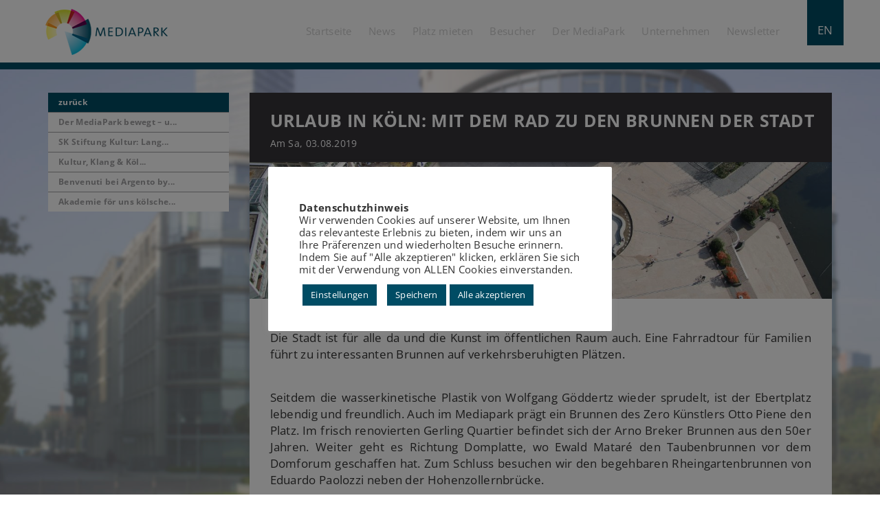

--- FILE ---
content_type: text/html; charset=UTF-8
request_url: https://www.mediapark.de/veranstaltungen/mit-dem-rad-zu-den-brunnen-der-stadt/
body_size: 13824
content:
<!DOCTYPE html>
<html lang="de" >
	<head>
		
		<meta charset="UTF-8">
		<meta name="viewport" content="width=device-width, initial-scale=1, maximum-scale=1, user-scalable=no">
		<meta name="author" content="MediaPark"/>
		<title>MediaPark Köln - Mit dem Rad zu den Brunnen der Stadt</title>
	
		<!-- CSS -->
		<link rel="stylesheet" href="https://www.mediapark.de/wp-content/themes/mediapark/style.css" type="text/css" />

		
		<!-- Javascript -->
		<script type="text/javascript" src="https://www.mediapark.de/wp-content/themes/mediapark/js/jquery-1.11.3.min.js"></script>
		<script type="text/javascript" src="https://www.mediapark.de/wp-content/themes/mediapark/js/bootstrap.min.js"></script>
		<script type="text/javascript" src="https://www.mediapark.de/wp-content/themes/mediapark/js/main.js"></script>
		<script type="text/javascript" src="https://www.mediapark.de/wp-content/themes/mediapark/js/app.js"></script>
		<script type="text/javascript" src="https://www.mediapark.de/wp-content/themes/mediapark/js/jquery-ui.min.js"></script>
		 
		<style>
			@media (min-width: 576px) {
				.content_background{
					background-image: url('/wp-content/themes/mediapark/img/backgrounds/defaul2.jpg');
					background-attachment: fixed;
				}
			}
		</style>
		<meta name='robots' content='index, follow, max-image-preview:large, max-snippet:-1, max-video-preview:-1' />
	<style>img:is([sizes="auto" i], [sizes^="auto," i]) { contain-intrinsic-size: 3000px 1500px }</style>
	<link rel="alternate" hreflang="en" href="https://www.mediapark.de/en/events/mit-dem-rad-zu-den-brunnen-der-stadt/" />
<link rel="alternate" hreflang="de" href="https://www.mediapark.de/veranstaltungen/mit-dem-rad-zu-den-brunnen-der-stadt/" />
<link rel="alternate" hreflang="x-default" href="https://www.mediapark.de/veranstaltungen/mit-dem-rad-zu-den-brunnen-der-stadt/" />

	<!-- This site is optimized with the Yoast SEO plugin v24.2 - https://yoast.com/wordpress/plugins/seo/ -->
	<link rel="canonical" href="https://www.mediapark.de/veranstaltungen/mit-dem-rad-zu-den-brunnen-der-stadt/" />
	<meta property="og:locale" content="de_DE" />
	<meta property="og:type" content="article" />
	<meta property="og:title" content="Mit dem Rad zu den Brunnen der Stadt - MediaPark Köln" />
	<meta property="og:url" content="https://www.mediapark.de/veranstaltungen/mit-dem-rad-zu-den-brunnen-der-stadt/" />
	<meta property="og:site_name" content="MediaPark Köln" />
	<meta property="article:publisher" content="http://www.facebook.com/pages/MediaPark/360959134018223" />
	<meta property="article:published_time" content="2019-07-17T12:40:52+00:00" />
	<meta property="article:modified_time" content="2019-07-17T13:10:14+00:00" />
	<meta property="og:image" content="https://www.mediapark.de/wp-content/uploads/2017/04/IMG_4981-1-1024x683.jpg" />
	<meta property="og:image:width" content="1024" />
	<meta property="og:image:height" content="683" />
	<meta property="og:image:type" content="image/jpeg" />
	<meta name="author" content="Nina Linnebach" />
	<meta name="twitter:card" content="summary_large_image" />
	<meta name="twitter:creator" content="@MediaParkKoeln" />
	<meta name="twitter:site" content="@MediaParkKoeln" />
	<meta name="twitter:label1" content="Verfasst von" />
	<meta name="twitter:data1" content="Nina Linnebach" />
	<meta name="twitter:label2" content="Geschätzte Lesezeit" />
	<meta name="twitter:data2" content="1 Minute" />
	<script type="application/ld+json" class="yoast-schema-graph">{"@context":"https://schema.org","@graph":[{"@type":"WebPage","@id":"https://www.mediapark.de/veranstaltungen/mit-dem-rad-zu-den-brunnen-der-stadt/","url":"https://www.mediapark.de/veranstaltungen/mit-dem-rad-zu-den-brunnen-der-stadt/","name":"Mit dem Rad zu den Brunnen der Stadt - MediaPark Köln","isPartOf":{"@id":"https://www.mediapark.de/#website"},"primaryImageOfPage":{"@id":"https://www.mediapark.de/veranstaltungen/mit-dem-rad-zu-den-brunnen-der-stadt/#primaryimage"},"image":{"@id":"https://www.mediapark.de/veranstaltungen/mit-dem-rad-zu-den-brunnen-der-stadt/#primaryimage"},"thumbnailUrl":"https://www.mediapark.de/wp-content/uploads/2017/04/IMG_4981-1.jpg","datePublished":"2019-07-17T12:40:52+00:00","dateModified":"2019-07-17T13:10:14+00:00","author":{"@id":"https://www.mediapark.de/#/schema/person/312ccfc44e8b62dabb32f9b501f82c90"},"breadcrumb":{"@id":"https://www.mediapark.de/veranstaltungen/mit-dem-rad-zu-den-brunnen-der-stadt/#breadcrumb"},"inLanguage":"de","potentialAction":[{"@type":"ReadAction","target":["https://www.mediapark.de/veranstaltungen/mit-dem-rad-zu-den-brunnen-der-stadt/"]}]},{"@type":"ImageObject","inLanguage":"de","@id":"https://www.mediapark.de/veranstaltungen/mit-dem-rad-zu-den-brunnen-der-stadt/#primaryimage","url":"https://www.mediapark.de/wp-content/uploads/2017/04/IMG_4981-1.jpg","contentUrl":"https://www.mediapark.de/wp-content/uploads/2017/04/IMG_4981-1.jpg","width":5472,"height":3648},{"@type":"BreadcrumbList","@id":"https://www.mediapark.de/veranstaltungen/mit-dem-rad-zu-den-brunnen-der-stadt/#breadcrumb","itemListElement":[{"@type":"ListItem","position":1,"name":"Startseite","item":"https://www.mediapark.de/"},{"@type":"ListItem","position":2,"name":"Veranstaltungen","item":"https://www.mediapark.de/category/veranstaltungen/"},{"@type":"ListItem","position":3,"name":"Mit dem Rad zu den Brunnen der Stadt"}]},{"@type":"WebSite","@id":"https://www.mediapark.de/#website","url":"https://www.mediapark.de/","name":"MediaPark Köln","description":"","potentialAction":[{"@type":"SearchAction","target":{"@type":"EntryPoint","urlTemplate":"https://www.mediapark.de/?s={search_term_string}"},"query-input":{"@type":"PropertyValueSpecification","valueRequired":true,"valueName":"search_term_string"}}],"inLanguage":"de"},{"@type":"Person","@id":"https://www.mediapark.de/#/schema/person/312ccfc44e8b62dabb32f9b501f82c90","name":"Nina Linnebach","image":{"@type":"ImageObject","inLanguage":"de","@id":"https://www.mediapark.de/#/schema/person/image/","url":"https://secure.gravatar.com/avatar/31c6a2f8e07f9a160bd98d06232585d9?s=96&d=mm&r=g","contentUrl":"https://secure.gravatar.com/avatar/31c6a2f8e07f9a160bd98d06232585d9?s=96&d=mm&r=g","caption":"Nina Linnebach"},"url":"https://www.mediapark.de/author/n_linnebach/"}]}</script>
	<!-- / Yoast SEO plugin. -->


<link rel="alternate" type="application/rss+xml" title="MediaPark Köln &raquo; Mit dem Rad zu den Brunnen der Stadt-Kommentar-Feed" href="https://www.mediapark.de/veranstaltungen/mit-dem-rad-zu-den-brunnen-der-stadt/feed/" />
<script type="text/javascript">
/* <![CDATA[ */
window._wpemojiSettings = {"baseUrl":"https:\/\/s.w.org\/images\/core\/emoji\/15.0.3\/72x72\/","ext":".png","svgUrl":"https:\/\/s.w.org\/images\/core\/emoji\/15.0.3\/svg\/","svgExt":".svg","source":{"concatemoji":"https:\/\/www.mediapark.de\/wp-includes\/js\/wp-emoji-release.min.js?ver=6.7.4"}};
/*! This file is auto-generated */
!function(i,n){var o,s,e;function c(e){try{var t={supportTests:e,timestamp:(new Date).valueOf()};sessionStorage.setItem(o,JSON.stringify(t))}catch(e){}}function p(e,t,n){e.clearRect(0,0,e.canvas.width,e.canvas.height),e.fillText(t,0,0);var t=new Uint32Array(e.getImageData(0,0,e.canvas.width,e.canvas.height).data),r=(e.clearRect(0,0,e.canvas.width,e.canvas.height),e.fillText(n,0,0),new Uint32Array(e.getImageData(0,0,e.canvas.width,e.canvas.height).data));return t.every(function(e,t){return e===r[t]})}function u(e,t,n){switch(t){case"flag":return n(e,"\ud83c\udff3\ufe0f\u200d\u26a7\ufe0f","\ud83c\udff3\ufe0f\u200b\u26a7\ufe0f")?!1:!n(e,"\ud83c\uddfa\ud83c\uddf3","\ud83c\uddfa\u200b\ud83c\uddf3")&&!n(e,"\ud83c\udff4\udb40\udc67\udb40\udc62\udb40\udc65\udb40\udc6e\udb40\udc67\udb40\udc7f","\ud83c\udff4\u200b\udb40\udc67\u200b\udb40\udc62\u200b\udb40\udc65\u200b\udb40\udc6e\u200b\udb40\udc67\u200b\udb40\udc7f");case"emoji":return!n(e,"\ud83d\udc26\u200d\u2b1b","\ud83d\udc26\u200b\u2b1b")}return!1}function f(e,t,n){var r="undefined"!=typeof WorkerGlobalScope&&self instanceof WorkerGlobalScope?new OffscreenCanvas(300,150):i.createElement("canvas"),a=r.getContext("2d",{willReadFrequently:!0}),o=(a.textBaseline="top",a.font="600 32px Arial",{});return e.forEach(function(e){o[e]=t(a,e,n)}),o}function t(e){var t=i.createElement("script");t.src=e,t.defer=!0,i.head.appendChild(t)}"undefined"!=typeof Promise&&(o="wpEmojiSettingsSupports",s=["flag","emoji"],n.supports={everything:!0,everythingExceptFlag:!0},e=new Promise(function(e){i.addEventListener("DOMContentLoaded",e,{once:!0})}),new Promise(function(t){var n=function(){try{var e=JSON.parse(sessionStorage.getItem(o));if("object"==typeof e&&"number"==typeof e.timestamp&&(new Date).valueOf()<e.timestamp+604800&&"object"==typeof e.supportTests)return e.supportTests}catch(e){}return null}();if(!n){if("undefined"!=typeof Worker&&"undefined"!=typeof OffscreenCanvas&&"undefined"!=typeof URL&&URL.createObjectURL&&"undefined"!=typeof Blob)try{var e="postMessage("+f.toString()+"("+[JSON.stringify(s),u.toString(),p.toString()].join(",")+"));",r=new Blob([e],{type:"text/javascript"}),a=new Worker(URL.createObjectURL(r),{name:"wpTestEmojiSupports"});return void(a.onmessage=function(e){c(n=e.data),a.terminate(),t(n)})}catch(e){}c(n=f(s,u,p))}t(n)}).then(function(e){for(var t in e)n.supports[t]=e[t],n.supports.everything=n.supports.everything&&n.supports[t],"flag"!==t&&(n.supports.everythingExceptFlag=n.supports.everythingExceptFlag&&n.supports[t]);n.supports.everythingExceptFlag=n.supports.everythingExceptFlag&&!n.supports.flag,n.DOMReady=!1,n.readyCallback=function(){n.DOMReady=!0}}).then(function(){return e}).then(function(){var e;n.supports.everything||(n.readyCallback(),(e=n.source||{}).concatemoji?t(e.concatemoji):e.wpemoji&&e.twemoji&&(t(e.twemoji),t(e.wpemoji)))}))}((window,document),window._wpemojiSettings);
/* ]]> */
</script>
<style id='wp-emoji-styles-inline-css' type='text/css'>

	img.wp-smiley, img.emoji {
		display: inline !important;
		border: none !important;
		box-shadow: none !important;
		height: 1em !important;
		width: 1em !important;
		margin: 0 0.07em !important;
		vertical-align: -0.1em !important;
		background: none !important;
		padding: 0 !important;
	}
</style>
<link rel='stylesheet' id='wp-block-library-css' href='https://www.mediapark.de/wp-includes/css/dist/block-library/style.min.css?ver=6.7.4' type='text/css' media='all' />
<style id='classic-theme-styles-inline-css' type='text/css'>
/*! This file is auto-generated */
.wp-block-button__link{color:#fff;background-color:#32373c;border-radius:9999px;box-shadow:none;text-decoration:none;padding:calc(.667em + 2px) calc(1.333em + 2px);font-size:1.125em}.wp-block-file__button{background:#32373c;color:#fff;text-decoration:none}
</style>
<style id='global-styles-inline-css' type='text/css'>
:root{--wp--preset--aspect-ratio--square: 1;--wp--preset--aspect-ratio--4-3: 4/3;--wp--preset--aspect-ratio--3-4: 3/4;--wp--preset--aspect-ratio--3-2: 3/2;--wp--preset--aspect-ratio--2-3: 2/3;--wp--preset--aspect-ratio--16-9: 16/9;--wp--preset--aspect-ratio--9-16: 9/16;--wp--preset--color--black: #000000;--wp--preset--color--cyan-bluish-gray: #abb8c3;--wp--preset--color--white: #ffffff;--wp--preset--color--pale-pink: #f78da7;--wp--preset--color--vivid-red: #cf2e2e;--wp--preset--color--luminous-vivid-orange: #ff6900;--wp--preset--color--luminous-vivid-amber: #fcb900;--wp--preset--color--light-green-cyan: #7bdcb5;--wp--preset--color--vivid-green-cyan: #00d084;--wp--preset--color--pale-cyan-blue: #8ed1fc;--wp--preset--color--vivid-cyan-blue: #0693e3;--wp--preset--color--vivid-purple: #9b51e0;--wp--preset--gradient--vivid-cyan-blue-to-vivid-purple: linear-gradient(135deg,rgba(6,147,227,1) 0%,rgb(155,81,224) 100%);--wp--preset--gradient--light-green-cyan-to-vivid-green-cyan: linear-gradient(135deg,rgb(122,220,180) 0%,rgb(0,208,130) 100%);--wp--preset--gradient--luminous-vivid-amber-to-luminous-vivid-orange: linear-gradient(135deg,rgba(252,185,0,1) 0%,rgba(255,105,0,1) 100%);--wp--preset--gradient--luminous-vivid-orange-to-vivid-red: linear-gradient(135deg,rgba(255,105,0,1) 0%,rgb(207,46,46) 100%);--wp--preset--gradient--very-light-gray-to-cyan-bluish-gray: linear-gradient(135deg,rgb(238,238,238) 0%,rgb(169,184,195) 100%);--wp--preset--gradient--cool-to-warm-spectrum: linear-gradient(135deg,rgb(74,234,220) 0%,rgb(151,120,209) 20%,rgb(207,42,186) 40%,rgb(238,44,130) 60%,rgb(251,105,98) 80%,rgb(254,248,76) 100%);--wp--preset--gradient--blush-light-purple: linear-gradient(135deg,rgb(255,206,236) 0%,rgb(152,150,240) 100%);--wp--preset--gradient--blush-bordeaux: linear-gradient(135deg,rgb(254,205,165) 0%,rgb(254,45,45) 50%,rgb(107,0,62) 100%);--wp--preset--gradient--luminous-dusk: linear-gradient(135deg,rgb(255,203,112) 0%,rgb(199,81,192) 50%,rgb(65,88,208) 100%);--wp--preset--gradient--pale-ocean: linear-gradient(135deg,rgb(255,245,203) 0%,rgb(182,227,212) 50%,rgb(51,167,181) 100%);--wp--preset--gradient--electric-grass: linear-gradient(135deg,rgb(202,248,128) 0%,rgb(113,206,126) 100%);--wp--preset--gradient--midnight: linear-gradient(135deg,rgb(2,3,129) 0%,rgb(40,116,252) 100%);--wp--preset--font-size--small: 13px;--wp--preset--font-size--medium: 20px;--wp--preset--font-size--large: 36px;--wp--preset--font-size--x-large: 42px;--wp--preset--spacing--20: 0.44rem;--wp--preset--spacing--30: 0.67rem;--wp--preset--spacing--40: 1rem;--wp--preset--spacing--50: 1.5rem;--wp--preset--spacing--60: 2.25rem;--wp--preset--spacing--70: 3.38rem;--wp--preset--spacing--80: 5.06rem;--wp--preset--shadow--natural: 6px 6px 9px rgba(0, 0, 0, 0.2);--wp--preset--shadow--deep: 12px 12px 50px rgba(0, 0, 0, 0.4);--wp--preset--shadow--sharp: 6px 6px 0px rgba(0, 0, 0, 0.2);--wp--preset--shadow--outlined: 6px 6px 0px -3px rgba(255, 255, 255, 1), 6px 6px rgba(0, 0, 0, 1);--wp--preset--shadow--crisp: 6px 6px 0px rgba(0, 0, 0, 1);}:where(.is-layout-flex){gap: 0.5em;}:where(.is-layout-grid){gap: 0.5em;}body .is-layout-flex{display: flex;}.is-layout-flex{flex-wrap: wrap;align-items: center;}.is-layout-flex > :is(*, div){margin: 0;}body .is-layout-grid{display: grid;}.is-layout-grid > :is(*, div){margin: 0;}:where(.wp-block-columns.is-layout-flex){gap: 2em;}:where(.wp-block-columns.is-layout-grid){gap: 2em;}:where(.wp-block-post-template.is-layout-flex){gap: 1.25em;}:where(.wp-block-post-template.is-layout-grid){gap: 1.25em;}.has-black-color{color: var(--wp--preset--color--black) !important;}.has-cyan-bluish-gray-color{color: var(--wp--preset--color--cyan-bluish-gray) !important;}.has-white-color{color: var(--wp--preset--color--white) !important;}.has-pale-pink-color{color: var(--wp--preset--color--pale-pink) !important;}.has-vivid-red-color{color: var(--wp--preset--color--vivid-red) !important;}.has-luminous-vivid-orange-color{color: var(--wp--preset--color--luminous-vivid-orange) !important;}.has-luminous-vivid-amber-color{color: var(--wp--preset--color--luminous-vivid-amber) !important;}.has-light-green-cyan-color{color: var(--wp--preset--color--light-green-cyan) !important;}.has-vivid-green-cyan-color{color: var(--wp--preset--color--vivid-green-cyan) !important;}.has-pale-cyan-blue-color{color: var(--wp--preset--color--pale-cyan-blue) !important;}.has-vivid-cyan-blue-color{color: var(--wp--preset--color--vivid-cyan-blue) !important;}.has-vivid-purple-color{color: var(--wp--preset--color--vivid-purple) !important;}.has-black-background-color{background-color: var(--wp--preset--color--black) !important;}.has-cyan-bluish-gray-background-color{background-color: var(--wp--preset--color--cyan-bluish-gray) !important;}.has-white-background-color{background-color: var(--wp--preset--color--white) !important;}.has-pale-pink-background-color{background-color: var(--wp--preset--color--pale-pink) !important;}.has-vivid-red-background-color{background-color: var(--wp--preset--color--vivid-red) !important;}.has-luminous-vivid-orange-background-color{background-color: var(--wp--preset--color--luminous-vivid-orange) !important;}.has-luminous-vivid-amber-background-color{background-color: var(--wp--preset--color--luminous-vivid-amber) !important;}.has-light-green-cyan-background-color{background-color: var(--wp--preset--color--light-green-cyan) !important;}.has-vivid-green-cyan-background-color{background-color: var(--wp--preset--color--vivid-green-cyan) !important;}.has-pale-cyan-blue-background-color{background-color: var(--wp--preset--color--pale-cyan-blue) !important;}.has-vivid-cyan-blue-background-color{background-color: var(--wp--preset--color--vivid-cyan-blue) !important;}.has-vivid-purple-background-color{background-color: var(--wp--preset--color--vivid-purple) !important;}.has-black-border-color{border-color: var(--wp--preset--color--black) !important;}.has-cyan-bluish-gray-border-color{border-color: var(--wp--preset--color--cyan-bluish-gray) !important;}.has-white-border-color{border-color: var(--wp--preset--color--white) !important;}.has-pale-pink-border-color{border-color: var(--wp--preset--color--pale-pink) !important;}.has-vivid-red-border-color{border-color: var(--wp--preset--color--vivid-red) !important;}.has-luminous-vivid-orange-border-color{border-color: var(--wp--preset--color--luminous-vivid-orange) !important;}.has-luminous-vivid-amber-border-color{border-color: var(--wp--preset--color--luminous-vivid-amber) !important;}.has-light-green-cyan-border-color{border-color: var(--wp--preset--color--light-green-cyan) !important;}.has-vivid-green-cyan-border-color{border-color: var(--wp--preset--color--vivid-green-cyan) !important;}.has-pale-cyan-blue-border-color{border-color: var(--wp--preset--color--pale-cyan-blue) !important;}.has-vivid-cyan-blue-border-color{border-color: var(--wp--preset--color--vivid-cyan-blue) !important;}.has-vivid-purple-border-color{border-color: var(--wp--preset--color--vivid-purple) !important;}.has-vivid-cyan-blue-to-vivid-purple-gradient-background{background: var(--wp--preset--gradient--vivid-cyan-blue-to-vivid-purple) !important;}.has-light-green-cyan-to-vivid-green-cyan-gradient-background{background: var(--wp--preset--gradient--light-green-cyan-to-vivid-green-cyan) !important;}.has-luminous-vivid-amber-to-luminous-vivid-orange-gradient-background{background: var(--wp--preset--gradient--luminous-vivid-amber-to-luminous-vivid-orange) !important;}.has-luminous-vivid-orange-to-vivid-red-gradient-background{background: var(--wp--preset--gradient--luminous-vivid-orange-to-vivid-red) !important;}.has-very-light-gray-to-cyan-bluish-gray-gradient-background{background: var(--wp--preset--gradient--very-light-gray-to-cyan-bluish-gray) !important;}.has-cool-to-warm-spectrum-gradient-background{background: var(--wp--preset--gradient--cool-to-warm-spectrum) !important;}.has-blush-light-purple-gradient-background{background: var(--wp--preset--gradient--blush-light-purple) !important;}.has-blush-bordeaux-gradient-background{background: var(--wp--preset--gradient--blush-bordeaux) !important;}.has-luminous-dusk-gradient-background{background: var(--wp--preset--gradient--luminous-dusk) !important;}.has-pale-ocean-gradient-background{background: var(--wp--preset--gradient--pale-ocean) !important;}.has-electric-grass-gradient-background{background: var(--wp--preset--gradient--electric-grass) !important;}.has-midnight-gradient-background{background: var(--wp--preset--gradient--midnight) !important;}.has-small-font-size{font-size: var(--wp--preset--font-size--small) !important;}.has-medium-font-size{font-size: var(--wp--preset--font-size--medium) !important;}.has-large-font-size{font-size: var(--wp--preset--font-size--large) !important;}.has-x-large-font-size{font-size: var(--wp--preset--font-size--x-large) !important;}
:where(.wp-block-post-template.is-layout-flex){gap: 1.25em;}:where(.wp-block-post-template.is-layout-grid){gap: 1.25em;}
:where(.wp-block-columns.is-layout-flex){gap: 2em;}:where(.wp-block-columns.is-layout-grid){gap: 2em;}
:root :where(.wp-block-pullquote){font-size: 1.5em;line-height: 1.6;}
</style>
<link rel='stylesheet' id='cookie-law-info-css' href='https://www.mediapark.de/wp-content/plugins/cookie-law-info/legacy/public/css/cookie-law-info-public.css?ver=3.2.8' type='text/css' media='all' />
<link rel='stylesheet' id='cookie-law-info-gdpr-css' href='https://www.mediapark.de/wp-content/plugins/cookie-law-info/legacy/public/css/cookie-law-info-gdpr.css?ver=3.2.8' type='text/css' media='all' />
<link rel='stylesheet' id='wpml-legacy-horizontal-list-0-css' href='https://www.mediapark.de/wp-content/plugins/sitepress-multilingual-cms/templates/language-switchers/legacy-list-horizontal/style.min.css?ver=1' type='text/css' media='all' />
<link rel='stylesheet' id='newsletter-css' href='https://www.mediapark.de/wp-content/plugins/newsletter/style.css?ver=8.6.4' type='text/css' media='all' />
<link rel='stylesheet' id='js_composer_front-css' href='https://www.mediapark.de/wp-content/plugins/js_composer/assets/css/js_composer.min.css?ver=8.1' type='text/css' media='all' />
<script type="text/javascript" src="https://www.mediapark.de/wp-includes/js/jquery/jquery.min.js?ver=3.7.1" id="jquery-core-js"></script>
<script type="text/javascript" src="https://www.mediapark.de/wp-includes/js/jquery/jquery-migrate.min.js?ver=3.4.1" id="jquery-migrate-js"></script>
<script type="text/javascript" id="cookie-law-info-js-extra">
/* <![CDATA[ */
var Cli_Data = {"nn_cookie_ids":[],"cookielist":[],"non_necessary_cookies":[],"ccpaEnabled":"","ccpaRegionBased":"","ccpaBarEnabled":"","strictlyEnabled":["necessary","obligatoire"],"ccpaType":"gdpr","js_blocking":"1","custom_integration":"","triggerDomRefresh":"","secure_cookies":""};
var cli_cookiebar_settings = {"animate_speed_hide":"500","animate_speed_show":"500","background":"#FFF","border":"#b1a6a6c2","border_on":"","button_1_button_colour":"#004c64","button_1_button_hover":"#003d50","button_1_link_colour":"#fff","button_1_as_button":"1","button_1_new_win":"","button_2_button_colour":"#333","button_2_button_hover":"#292929","button_2_link_colour":"#444","button_2_as_button":"","button_2_hidebar":"","button_3_button_colour":"#dedfe0","button_3_button_hover":"#b2b2b3","button_3_link_colour":"#004c64","button_3_as_button":"1","button_3_new_win":"","button_4_button_colour":"#004c64","button_4_button_hover":"#003d50","button_4_link_colour":"#ffffff","button_4_as_button":"1","button_7_button_colour":"#004c64","button_7_button_hover":"#003d50","button_7_link_colour":"#fff","button_7_as_button":"1","button_7_new_win":"","font_family":"inherit","header_fix":"","notify_animate_hide":"1","notify_animate_show":"","notify_div_id":"#cookie-law-info-bar","notify_position_horizontal":"right","notify_position_vertical":"bottom","scroll_close":"","scroll_close_reload":"","accept_close_reload":"1","reject_close_reload":"","showagain_tab":"1","showagain_background":"#fff","showagain_border":"#000","showagain_div_id":"#cookie-law-info-again","showagain_x_position":"100px","text":"#333333","show_once_yn":"","show_once":"10000","logging_on":"","as_popup":"","popup_overlay":"1","bar_heading_text":"","cookie_bar_as":"popup","popup_showagain_position":"bottom-left","widget_position":"left"};
var log_object = {"ajax_url":"https:\/\/www.mediapark.de\/wp-admin\/admin-ajax.php"};
/* ]]> */
</script>
<script type="text/javascript" src="https://www.mediapark.de/wp-content/plugins/cookie-law-info/legacy/public/js/cookie-law-info-public.js?ver=3.2.8" id="cookie-law-info-js"></script>
<script></script><link rel="https://api.w.org/" href="https://www.mediapark.de/wp-json/" /><link rel="alternate" title="JSON" type="application/json" href="https://www.mediapark.de/wp-json/wp/v2/posts/4351" /><link rel="EditURI" type="application/rsd+xml" title="RSD" href="https://www.mediapark.de/xmlrpc.php?rsd" />
<meta name="generator" content="WordPress 6.7.4" />
<link rel='shortlink' href='https://www.mediapark.de/?p=4351' />
<link rel="alternate" title="oEmbed (JSON)" type="application/json+oembed" href="https://www.mediapark.de/wp-json/oembed/1.0/embed?url=https%3A%2F%2Fwww.mediapark.de%2Fveranstaltungen%2Fmit-dem-rad-zu-den-brunnen-der-stadt%2F" />
<link rel="alternate" title="oEmbed (XML)" type="text/xml+oembed" href="https://www.mediapark.de/wp-json/oembed/1.0/embed?url=https%3A%2F%2Fwww.mediapark.de%2Fveranstaltungen%2Fmit-dem-rad-zu-den-brunnen-der-stadt%2F&#038;format=xml" />
<meta name="generator" content="WPML ver:4.6.15 stt:1,3;" />
<meta name="generator" content="Powered by WPBakery Page Builder - drag and drop page builder for WordPress."/>
<link rel="icon" href="https://www.mediapark.de/wp-content/uploads/2017/05/cropped-favicon-150x150.png" sizes="32x32" />
<link rel="icon" href="https://www.mediapark.de/wp-content/uploads/2017/05/cropped-favicon-300x300.png" sizes="192x192" />
<link rel="apple-touch-icon" href="https://www.mediapark.de/wp-content/uploads/2017/05/cropped-favicon-300x300.png" />
<meta name="msapplication-TileImage" content="https://www.mediapark.de/wp-content/uploads/2017/05/cropped-favicon-300x300.png" />
<style type="text/css" data-type="vc_shortcodes-custom-css">.vc_custom_1494321748347{background-color: #ffffff !important;}</style><noscript><style> .wpb_animate_when_almost_visible { opacity: 1; }</style></noscript>	</head>

	<body class="content_background">
		<div class='page' style="overflow:hidden;">
			<header>
				<div id="navbar" class='top_navigation_trans'>
					<div class="container-fluid">
						<div class="row navbar-stretch">
						<div class="col-xs-0 col-md-1 col-lg-2">
</div>
<div class="col-xs-4 col-md-2 col-lg-2">
	<div class="logo-area pull-left">
		<a title="MediaPark" href="https://www.mediapark.de/"><img title="MediaPark" alt="MediaPark" src="https://www.mediapark.de/wp-content/uploads/2017/04/cropped-cropped-cropped-logo-217x91px.png"></a>
	</div>
</div>
<div class="col-xs-8 col-md-8 col-lg-6">
	<div class="main-nav">
		<div class="mobile-navigation" >
			<div class="menu-icon pull-right menu_icon_changable">
				<i class="fa fa-bars"></i>
			</div>
		</div>
				<div class="language_switch_container pull-right color-blue-dark">
			<a href="https://www.mediapark.de/en/events/mit-dem-rad-zu-den-brunnen-der-stadt/">EN</a>		</div>
				<div class="navigation pull-right">
		<div class="mp-primary-navigation"><ul class="transition list-inline"><li id="menu-item-294" class="menu-item menu-item-type-post_type menu-item-object-page menu-item-home menu-item-294"><a href="https://www.mediapark.de/">Startseite</a></li>
<li id="menu-item-113" class="menu-item menu-item-type-post_type menu-item-object-page menu-item-has-children menu-item-113"><a href="https://www.mediapark.de/news/">News</a>
<ul class="sub-menu">
	<li id="menu-item-1299" class="menu-item menu-item-type-post_type menu-item-object-page menu-item-1299"><a href="https://www.mediapark.de/veranstaltungen/">Veranstaltungen</a></li>
</ul>
</li>
<li id="menu-item-114" class="menu-item menu-item-type-post_type menu-item-object-page menu-item-has-children menu-item-114"><a href="https://www.mediapark.de/platz-im-mediapark-mieten/">Platz mieten</a>
<ul class="sub-menu">
	<li id="menu-item-1395" class="menu-item menu-item-type-post_type menu-item-object-page menu-item-1395"><a href="https://www.mediapark.de/der-mediapark/ansprechpartner-platzvermietung/">Ansprechpartnerin Platzvermietung</a></li>
	<li id="menu-item-117" class="menu-item menu-item-type-post_type menu-item-object-page menu-item-117"><a href="https://www.mediapark.de/platz-im-mediapark-mieten/genehmigung/">Genehmigungen und Lageplan</a></li>
	<li id="menu-item-829" class="menu-item menu-item-type-post_type menu-item-object-page menu-item-829"><a href="https://www.mediapark.de/platz-im-mediapark-mieten/mietanfrage/">Mietanfrage</a></li>
</ul>
</li>
<li id="menu-item-119" class="menu-item menu-item-type-post_type menu-item-object-page menu-item-has-children menu-item-119"><a href="https://www.mediapark.de/mediapark-fuer-besucher/">Besucher</a>
<ul class="sub-menu">
	<li id="menu-item-120" class="menu-item menu-item-type-post_type menu-item-object-page menu-item-120"><a href="https://www.mediapark.de/mediapark-fuer-besucher/anreise-und-parken/">Anreise und Parken</a></li>
	<li id="menu-item-121" class="menu-item menu-item-type-post_type menu-item-object-page menu-item-121"><a href="https://www.mediapark.de/mediapark-fuer-besucher/restaurants/">Restaurants</a></li>
	<li id="menu-item-122" class="menu-item menu-item-type-post_type menu-item-object-page menu-item-122"><a href="https://www.mediapark.de/mediapark-fuer-besucher/umfeld/">Umfeld</a></li>
</ul>
</li>
<li id="menu-item-123" class="menu-item menu-item-type-post_type menu-item-object-page menu-item-has-children menu-item-123"><a href="https://www.mediapark.de/der-mediapark/">Der MediaPark</a>
<ul class="sub-menu">
	<li id="menu-item-124" class="menu-item menu-item-type-post_type menu-item-object-page menu-item-124"><a href="https://www.mediapark.de/der-mediapark/historie/">Historie</a></li>
	<li id="menu-item-125" class="menu-item menu-item-type-post_type menu-item-object-page menu-item-125"><a href="https://www.mediapark.de/der-mediapark/gebaeude/">Gebäude</a></li>
	<li id="menu-item-115" class="menu-item menu-item-type-post_type menu-item-object-page menu-item-115"><a href="https://www.mediapark.de/platz-im-mediapark-mieten/bueroflaeche-mieten/">Ansprechpartner Vermietungen</a></li>
</ul>
</li>
<li id="menu-item-126" class="menu-item menu-item-type-post_type menu-item-object-page menu-item-has-children menu-item-126"><a href="https://www.mediapark.de/unternehmen/">Unternehmen</a>
<ul class="sub-menu">
	<li id="menu-item-396" class="menu-item menu-item-type-taxonomy menu-item-object-branch_of_industry menu-item-396"><a href="https://www.mediapark.de/unternehmen/category/medien_und_technologien/">Medien &amp; Technologien</a></li>
	<li id="menu-item-392" class="menu-item menu-item-type-taxonomy menu-item-object-branch_of_industry menu-item-392"><a href="https://www.mediapark.de/unternehmen/category/aus_und_weiterbildung/">Aus &#8211; und Weiterbildung</a></li>
	<li id="menu-item-393" class="menu-item menu-item-type-taxonomy menu-item-object-branch_of_industry menu-item-393"><a href="https://www.mediapark.de/unternehmen/category/business_recht_und_finanzen/">Business, Recht &amp; Finanzen</a></li>
	<li id="menu-item-399" class="menu-item menu-item-type-taxonomy menu-item-object-branch_of_industry menu-item-399"><a href="https://www.mediapark.de/unternehmen/category/gastronomie_hotel_und_shops/">Gastronomie, Hotel &amp; Shops</a></li>
	<li id="menu-item-395" class="menu-item menu-item-type-taxonomy menu-item-object-branch_of_industry menu-item-395"><a href="https://www.mediapark.de/unternehmen/category/gesundheit_sport_und_wellness/">Gesundheit, Sport &amp; Wellness</a></li>
	<li id="menu-item-394" class="menu-item menu-item-type-taxonomy menu-item-object-branch_of_industry menu-item-394"><a href="https://www.mediapark.de/unternehmen/category/freizeit_und_kultur/">Freizeit &amp; Kultur</a></li>
	<li id="menu-item-398" class="menu-item menu-item-type-taxonomy menu-item-object-branch_of_industry menu-item-398"><a href="https://www.mediapark.de/unternehmen/category/tagungen_und_veranstaltungen/">Tagungen &amp; Veranstaltungen</a></li>
	<li id="menu-item-397" class="menu-item menu-item-type-taxonomy menu-item-object-branch_of_industry menu-item-397"><a href="https://www.mediapark.de/unternehmen/category/sonstige_branchen/">Sonstige Branchen</a></li>
</ul>
</li>
<li id="menu-item-6563" class="menu-item menu-item-type-post_type menu-item-object-page menu-item-6563"><a href="https://www.mediapark.de/newsletter/">Newsletter</a></li>
</ul></div>		</div>
	</div>
</div>
<div class="mobile-nav">
	<div class="mp-primary-navigation"><ul class="transition"><li class="menu-item menu-item-type-post_type menu-item-object-page menu-item-home menu-item-294"><a href="https://www.mediapark.de/">Startseite</a></li>
<li class="menu-item menu-item-type-post_type menu-item-object-page menu-item-has-children menu-item-113"><a href="https://www.mediapark.de/news/">News</a>
<ul class="sub-menu">
	<li class="menu-item menu-item-type-post_type menu-item-object-page menu-item-1299"><a href="https://www.mediapark.de/veranstaltungen/">Veranstaltungen</a></li>
</ul>
</li>
<li class="menu-item menu-item-type-post_type menu-item-object-page menu-item-has-children menu-item-114"><a href="https://www.mediapark.de/platz-im-mediapark-mieten/">Platz mieten</a>
<ul class="sub-menu">
	<li class="menu-item menu-item-type-post_type menu-item-object-page menu-item-1395"><a href="https://www.mediapark.de/der-mediapark/ansprechpartner-platzvermietung/">Ansprechpartnerin Platzvermietung</a></li>
	<li class="menu-item menu-item-type-post_type menu-item-object-page menu-item-117"><a href="https://www.mediapark.de/platz-im-mediapark-mieten/genehmigung/">Genehmigungen und Lageplan</a></li>
	<li class="menu-item menu-item-type-post_type menu-item-object-page menu-item-829"><a href="https://www.mediapark.de/platz-im-mediapark-mieten/mietanfrage/">Mietanfrage</a></li>
</ul>
</li>
<li class="menu-item menu-item-type-post_type menu-item-object-page menu-item-has-children menu-item-119"><a href="https://www.mediapark.de/mediapark-fuer-besucher/">Besucher</a>
<ul class="sub-menu">
	<li class="menu-item menu-item-type-post_type menu-item-object-page menu-item-120"><a href="https://www.mediapark.de/mediapark-fuer-besucher/anreise-und-parken/">Anreise und Parken</a></li>
	<li class="menu-item menu-item-type-post_type menu-item-object-page menu-item-121"><a href="https://www.mediapark.de/mediapark-fuer-besucher/restaurants/">Restaurants</a></li>
	<li class="menu-item menu-item-type-post_type menu-item-object-page menu-item-122"><a href="https://www.mediapark.de/mediapark-fuer-besucher/umfeld/">Umfeld</a></li>
</ul>
</li>
<li class="menu-item menu-item-type-post_type menu-item-object-page menu-item-has-children menu-item-123"><a href="https://www.mediapark.de/der-mediapark/">Der MediaPark</a>
<ul class="sub-menu">
	<li class="menu-item menu-item-type-post_type menu-item-object-page menu-item-124"><a href="https://www.mediapark.de/der-mediapark/historie/">Historie</a></li>
	<li class="menu-item menu-item-type-post_type menu-item-object-page menu-item-has-children menu-item-125"><a href="https://www.mediapark.de/der-mediapark/gebaeude/">Gebäude</a>
	<ul class="sub-menu">
		<li id="menu-item-308" class="menu-item menu-item-type-post_type menu-item-object-page menu-item-308"><a href="https://www.mediapark.de/der-mediapark/gebaeude/cinedom/">Im MediaPark 1 – Cinedom</a></li>
		<li id="menu-item-307" class="menu-item menu-item-type-post_type menu-item-object-page menu-item-307"><a href="https://www.mediapark.de/der-mediapark/gebaeude/im-mediapark-2/">Im MediaPark 2</a></li>
		<li id="menu-item-306" class="menu-item menu-item-type-post_type menu-item-object-page menu-item-306"><a href="https://www.mediapark.de/der-mediapark/gebaeude/mediapark-klinik/">Im MediaPark 3 –  MediaPark Klinik</a></li>
		<li id="menu-item-305" class="menu-item menu-item-type-post_type menu-item-object-page menu-item-305"><a href="https://www.mediapark.de/der-mediapark/gebaeude/im-mediapark-4-forum/">Im MediaPark 4 – Forum</a></li>
		<li id="menu-item-304" class="menu-item menu-item-type-post_type menu-item-object-page menu-item-304"><a href="https://www.mediapark.de/der-mediapark/gebaeude/im-mediapark-5/">Im MediaPark 5</a></li>
		<li id="menu-item-303" class="menu-item menu-item-type-post_type menu-item-object-page menu-item-303"><a href="https://www.mediapark.de/der-mediapark/gebaeude/im-mediapark-6/">Im MediaPark 6</a></li>
		<li id="menu-item-302" class="menu-item menu-item-type-post_type menu-item-object-page menu-item-302"><a href="https://www.mediapark.de/der-mediapark/gebaeude/im-mediapark-7/">Im MediaPark 7 – KOMED-Haus</a></li>
		<li id="menu-item-301" class="menu-item menu-item-type-post_type menu-item-object-page menu-item-301"><a href="https://www.mediapark.de/der-mediapark/gebaeude/im-mediapark-8-koelnturm/">Im MediaPark 8 – KölnTurm</a></li>
		<li id="menu-item-300" class="menu-item menu-item-type-post_type menu-item-object-page menu-item-300"><a href="https://www.mediapark.de/der-mediapark/gebaeude/im-mediapark-8a/">Im MediaPark 8a</a></li>
		<li id="menu-item-299" class="menu-item menu-item-type-post_type menu-item-object-page menu-item-299"><a href="https://www.mediapark.de/der-mediapark/gebaeude/im-mediapark-8b-nh-koeln-mediapark/">Im MediaPark 8b –  NH Köln MediaPark</a></li>
		<li id="menu-item-298" class="menu-item menu-item-type-post_type menu-item-object-page menu-item-298"><a href="https://www.mediapark.de/der-mediapark/gebaeude/im-mediapark-10/">Im MediaPark 10</a></li>
		<li id="menu-item-297" class="menu-item menu-item-type-post_type menu-item-object-page menu-item-297"><a href="https://www.mediapark.de/der-mediapark/gebaeude/im-mediapark-11-15/">Im MediaPark 11-15</a></li>
		<li id="menu-item-296" class="menu-item menu-item-type-post_type menu-item-object-page menu-item-296"><a href="https://www.mediapark.de/der-mediapark/gebaeude/im-mediapark-16-umspannwerk/">Im MediaPark 16 –  Umspannwerk</a></li>
		<li id="menu-item-295" class="menu-item menu-item-type-post_type menu-item-object-page menu-item-295"><a href="https://www.mediapark.de/der-mediapark/gebaeude/maybachstr-109109a/">Maybachstr. 109/109a</a></li>
	</ul>
</li>
	<li class="menu-item menu-item-type-post_type menu-item-object-page menu-item-115"><a href="https://www.mediapark.de/platz-im-mediapark-mieten/bueroflaeche-mieten/">Ansprechpartner Vermietungen</a></li>
</ul>
</li>
<li class="menu-item menu-item-type-post_type menu-item-object-page menu-item-has-children menu-item-126"><a href="https://www.mediapark.de/unternehmen/">Unternehmen</a>
<ul class="sub-menu">
	<li class="menu-item menu-item-type-taxonomy menu-item-object-branch_of_industry menu-item-has-children menu-item-396"><a href="https://www.mediapark.de/unternehmen/category/medien_und_technologien/">Medien &amp; Technologien</a>
	<ul class="sub-menu">
		<li id="menu-item-403" class="menu-item menu-item-type-taxonomy menu-item-object-branch_of_industry menu-item-403"><a href="https://www.mediapark.de/unternehmen/category/medienproduktion/">Medienproduktion</a></li>
		<li id="menu-item-401" class="menu-item menu-item-type-taxonomy menu-item-object-branch_of_industry menu-item-401"><a href="https://www.mediapark.de/unternehmen/category/marketing_pr_werbung/">Marketing/PR/Werbung</a></li>
		<li id="menu-item-402" class="menu-item menu-item-type-taxonomy menu-item-object-branch_of_industry menu-item-402"><a href="https://www.mediapark.de/unternehmen/category/marktforschung/">Marktforschung</a></li>
		<li id="menu-item-404" class="menu-item menu-item-type-taxonomy menu-item-object-branch_of_industry menu-item-404"><a href="https://www.mediapark.de/unternehmen/category/softwareentwicklung/">Softwareentwicklung</a></li>
		<li id="menu-item-400" class="menu-item menu-item-type-taxonomy menu-item-object-branch_of_industry menu-item-400"><a href="https://www.mediapark.de/unternehmen/category/it-service/">IT-Service</a></li>
		<li id="menu-item-406" class="menu-item menu-item-type-taxonomy menu-item-object-branch_of_industry menu-item-406"><a href="https://www.mediapark.de/unternehmen/category/telekommunikation/">Telekommunikation</a></li>
		<li id="menu-item-405" class="menu-item menu-item-type-taxonomy menu-item-object-branch_of_industry menu-item-405"><a href="https://www.mediapark.de/unternehmen/category/sonstige/">Sonstige</a></li>
	</ul>
</li>
	<li class="menu-item menu-item-type-taxonomy menu-item-object-branch_of_industry menu-item-has-children menu-item-392"><a href="https://www.mediapark.de/unternehmen/category/aus_und_weiterbildung/">Aus &#8211; und Weiterbildung</a>
	<ul class="sub-menu">
		<li id="menu-item-446" class="menu-item menu-item-type-taxonomy menu-item-object-branch_of_industry menu-item-446"><a href="https://www.mediapark.de/unternehmen/category/ausbildung/">Ausbildung</a></li>
		<li id="menu-item-447" class="menu-item menu-item-type-taxonomy menu-item-object-branch_of_industry menu-item-447"><a href="https://www.mediapark.de/unternehmen/category/weiterbildung/">Weiterbildung</a></li>
	</ul>
</li>
	<li class="menu-item menu-item-type-taxonomy menu-item-object-branch_of_industry menu-item-has-children menu-item-393"><a href="https://www.mediapark.de/unternehmen/category/business_recht_und_finanzen/">Business, Recht &amp; Finanzen</a>
	<ul class="sub-menu">
		<li id="menu-item-455" class="menu-item menu-item-type-taxonomy menu-item-object-branch_of_industry menu-item-455"><a href="https://www.mediapark.de/unternehmen/category/steuern/">Steuern</a></li>
		<li id="menu-item-453" class="menu-item menu-item-type-taxonomy menu-item-object-branch_of_industry menu-item-453"><a href="https://www.mediapark.de/unternehmen/category/recht/">Recht</a></li>
		<li id="menu-item-449" class="menu-item menu-item-type-taxonomy menu-item-object-branch_of_industry menu-item-449"><a href="https://www.mediapark.de/unternehmen/category/consulting/">Consulting</a></li>
		<li id="menu-item-451" class="menu-item menu-item-type-taxonomy menu-item-object-branch_of_industry menu-item-451"><a href="https://www.mediapark.de/unternehmen/category/finanzen_und_versicherungen/">Finanzen &amp; Versicherungen</a></li>
		<li id="menu-item-450" class="menu-item menu-item-type-taxonomy menu-item-object-branch_of_industry menu-item-450"><a href="https://www.mediapark.de/unternehmen/category/e_commerce/">E-Commerce</a></li>
		<li id="menu-item-452" class="menu-item menu-item-type-taxonomy menu-item-object-branch_of_industry menu-item-452"><a href="https://www.mediapark.de/unternehmen/category/personaldienstleistungen/">Personaldienstleistungen</a></li>
		<li id="menu-item-448" class="menu-item menu-item-type-taxonomy menu-item-object-branch_of_industry menu-item-448"><a href="https://www.mediapark.de/unternehmen/category/bueroservice/">Büroservice</a></li>
		<li id="menu-item-454" class="menu-item menu-item-type-taxonomy menu-item-object-branch_of_industry menu-item-454"><a href="https://www.mediapark.de/unternehmen/category/sonstige-business_recht_und_finanzen/">Sonstige</a></li>
	</ul>
</li>
	<li class="menu-item menu-item-type-taxonomy menu-item-object-branch_of_industry menu-item-has-children menu-item-399"><a href="https://www.mediapark.de/unternehmen/category/gastronomie_hotel_und_shops/">Gastronomie, Hotel &amp; Shops</a>
	<ul class="sub-menu">
		<li id="menu-item-456" class="menu-item menu-item-type-taxonomy menu-item-object-branch_of_industry menu-item-456"><a href="https://www.mediapark.de/unternehmen/category/gastronomie/">Gastronomie</a></li>
		<li id="menu-item-458" class="menu-item menu-item-type-taxonomy menu-item-object-branch_of_industry menu-item-458"><a href="https://www.mediapark.de/unternehmen/category/shopping/">Shopping</a></li>
		<li id="menu-item-457" class="menu-item menu-item-type-taxonomy menu-item-object-branch_of_industry menu-item-457"><a href="https://www.mediapark.de/unternehmen/category/hotels/">Hotels</a></li>
	</ul>
</li>
	<li class="menu-item menu-item-type-taxonomy menu-item-object-branch_of_industry menu-item-has-children menu-item-395"><a href="https://www.mediapark.de/unternehmen/category/gesundheit_sport_und_wellness/">Gesundheit, Sport &amp; Wellness</a>
	<ul class="sub-menu">
		<li id="menu-item-461" class="menu-item menu-item-type-taxonomy menu-item-object-branch_of_industry menu-item-461"><a href="https://www.mediapark.de/unternehmen/category/kliniken_und_arztpraxen/">Kliniken &amp; Arztpraxen</a></li>
		<li id="menu-item-462" class="menu-item menu-item-type-taxonomy menu-item-object-branch_of_industry menu-item-462"><a href="https://www.mediapark.de/unternehmen/category/physiotherapie/">Physiotherapie</a></li>
		<li id="menu-item-459" class="menu-item menu-item-type-taxonomy menu-item-object-branch_of_industry menu-item-459"><a href="https://www.mediapark.de/unternehmen/category/apotheken/">Apotheken</a></li>
		<li id="menu-item-463" class="menu-item menu-item-type-taxonomy menu-item-object-branch_of_industry menu-item-463"><a href="https://www.mediapark.de/unternehmen/category/sanitaetshaus/">Sanitätshaus</a></li>
		<li id="menu-item-465" class="menu-item menu-item-type-taxonomy menu-item-object-branch_of_industry menu-item-465"><a href="https://www.mediapark.de/unternehmen/category/wissenschaft_und_forschung/">Wissenschaft &amp; Forschung</a></li>
		<li id="menu-item-460" class="menu-item menu-item-type-taxonomy menu-item-object-branch_of_industry menu-item-460"><a href="https://www.mediapark.de/unternehmen/category/fitness_und_wellness/">Fitness &amp; Wellness</a></li>
		<li id="menu-item-464" class="menu-item menu-item-type-taxonomy menu-item-object-branch_of_industry menu-item-464"><a href="https://www.mediapark.de/unternehmen/category/sonstige-gesundheit_sport_und_wellness/">Sonstige</a></li>
	</ul>
</li>
	<li class="menu-item menu-item-type-taxonomy menu-item-object-branch_of_industry menu-item-has-children menu-item-394"><a href="https://www.mediapark.de/unternehmen/category/freizeit_und_kultur/">Freizeit &amp; Kultur</a>
	<ul class="sub-menu">
		<li id="menu-item-467" class="menu-item menu-item-type-taxonomy menu-item-object-branch_of_industry menu-item-467"><a href="https://www.mediapark.de/unternehmen/category/kino/">Kino</a></li>
		<li id="menu-item-468" class="menu-item menu-item-type-taxonomy menu-item-object-branch_of_industry menu-item-468"><a href="https://www.mediapark.de/unternehmen/category/museen_und_sammlungen/">Museen &amp; Sammlungen</a></li>
		<li id="menu-item-466" class="menu-item menu-item-type-taxonomy menu-item-object-branch_of_industry menu-item-466"><a href="https://www.mediapark.de/unternehmen/category/bibliotheken_und_archive/">Bibliotheken &amp; Archive</a></li>
		<li id="menu-item-470" class="menu-item menu-item-type-taxonomy menu-item-object-branch_of_industry menu-item-470"><a href="https://www.mediapark.de/unternehmen/category/stiftungen_und_verbaende/">Stiftungen &amp; Verbände</a></li>
		<li id="menu-item-469" class="menu-item menu-item-type-taxonomy menu-item-object-branch_of_industry menu-item-469"><a href="https://www.mediapark.de/unternehmen/category/sonstige-freizeit_und_kultur/">Sonstige</a></li>
	</ul>
</li>
	<li class="menu-item menu-item-type-taxonomy menu-item-object-branch_of_industry menu-item-has-children menu-item-398"><a href="https://www.mediapark.de/unternehmen/category/tagungen_und_veranstaltungen/">Tagungen &amp; Veranstaltungen</a>
	<ul class="sub-menu">
		<li id="menu-item-472" class="menu-item menu-item-type-taxonomy menu-item-object-branch_of_industry menu-item-472"><a href="https://www.mediapark.de/unternehmen/category/organisation_und_planung/">Veranstaltungsorganisation / Planung</a></li>
		<li id="menu-item-471" class="menu-item menu-item-type-taxonomy menu-item-object-branch_of_industry menu-item-471"><a href="https://www.mediapark.de/unternehmen/category/eventflaechen/">Eventflächen</a></li>
	</ul>
</li>
	<li class="menu-item menu-item-type-taxonomy menu-item-object-branch_of_industry menu-item-has-children menu-item-397"><a href="https://www.mediapark.de/unternehmen/category/sonstige_branchen/">Sonstige Branchen</a>
	<ul class="sub-menu">
		<li id="menu-item-473" class="menu-item menu-item-type-taxonomy menu-item-object-branch_of_industry menu-item-473"><a href="https://www.mediapark.de/unternehmen/category/architekten/">Architekten</a></li>
		<li id="menu-item-474" class="menu-item menu-item-type-taxonomy menu-item-object-branch_of_industry menu-item-474"><a href="https://www.mediapark.de/unternehmen/category/immobilien_und_objektverwaltung/">Immobilien &amp; Objektverwaltung</a></li>
		<li id="menu-item-475" class="menu-item menu-item-type-taxonomy menu-item-object-branch_of_industry menu-item-475"><a href="https://www.mediapark.de/unternehmen/category/kindertagesstaette/">Kindertagesstätte</a></li>
		<li id="menu-item-476" class="menu-item menu-item-type-taxonomy menu-item-object-branch_of_industry menu-item-476"><a href="https://www.mediapark.de/unternehmen/category/sonstige-sonstige_branchen/">Sonstige</a></li>
	</ul>
</li>
</ul>
</li>
<li class="menu-item menu-item-type-post_type menu-item-object-page menu-item-6563"><a href="https://www.mediapark.de/newsletter/">Newsletter</a></li>
</ul></div></div>						</div>
					</div>
				</div>
			</header>
<div class="container">
	<div class="content-container standard-page">
		<div class="row">
		
		<div class="wpb-content-wrapper"><div class="vc_row wpb_row vc_row-fluid"><div class="wpb_column vc_column_container vc_col-sm-4 vc_col-lg-3 vc_col-md-4 vc_hidden-sm vc_col-xs-12 vc_hidden-xs"><div class="vc_column-inner"><div class="wpb_wrapper"><div class='current_sidebar_nav'><ul class="sitemenu"><li id='menu-item' class='menu-item menu-item-type current-menu-item '><a href='javascript:history.back()'>zurück</a></li><ul class="menu-children"><li id='menu-item' class='menu-item menu-item-type  '><a href="https://www.mediapark.de/news/der-mediapark-bewegt-und-unser-newsletter-haelt-dich-mitten-drin-im-geschehen/">Der MediaPark bewegt – u...</a></li><li id='menu-item' class='menu-item menu-item-type  '><a href="https://www.mediapark.de/news/sk-stiftung-kultur-langer-donnerstag-im-november/">SK Stiftung Kultur: Lang...</a></li><li id='menu-item' class='menu-item menu-item-type  '><a href="https://www.mediapark.de/news/kultur-klang-koeln-feeling-unser-sommer-im-mediapark/">Kultur, Klang &#038; Köl...</a></li><li id='menu-item' class='menu-item menu-item-type  '><a href="https://www.mediapark.de/news/benvenuti-bei-argento-by-nonna-filomena/">Benvenuti bei Argento by...</a></li><li id='menu-item' class='menu-item menu-item-type  '><a href="https://www.mediapark.de/news/akademie-foer-uns-koelsche-sproch-aktion-wir-schaffen-platz/">Akademie för uns kölsche...</a></li></ul></ul></div></div></div></div><div class="wpb_column vc_column_container vc_col-sm-12 vc_col-lg-9 vc_col-md-8 vc_col-xs-12 vc_col-has-fill"><div class="vc_column-inner vc_custom_1494321748347"><div class="wpb_wrapper"><div class="vc_row wpb_row vc_inner vc_row-fluid"><div class="content-headline wpb_column vc_column_container vc_col-sm-12"><div class="vc_column-inner"><div class="wpb_wrapper">
	<div class="wpb_text_column wpb_content_element" >
		<div class="wpb_wrapper">
			<h1>Urlaub in Köln: Mit dem Rad zu den Brunnen der Stadt</h1>

		</div>
	</div>
<p class='news_time_vc'>Am Sa, 03.08.2019</p></div></div></div></div>
	<div  class="wpb_single_image wpb_content_element vc_align_center wpb_content_element  post-title-image">
		
		<figure class="wpb_wrapper vc_figure">
			<div class="vc_single_image-wrapper   vc_box_border_grey"><img fetchpriority="high" decoding="async" width="1280" height="300" src="https://www.mediapark.de/wp-content/uploads/2017/04/mediapark-platz_E-1280x300.jpg" class="vc_single_image-img attachment-post-header" alt="Der MediaPark" title="mediapark-platz_E" srcset="https://www.mediapark.de/wp-content/uploads/2017/04/mediapark-platz_E-1280x300.jpg 1280w, https://www.mediapark.de/wp-content/uploads/2017/04/mediapark-platz_E-300x71.jpg 300w, https://www.mediapark.de/wp-content/uploads/2017/04/mediapark-platz_E-768x180.jpg 768w, https://www.mediapark.de/wp-content/uploads/2017/04/mediapark-platz_E-1024x241.jpg 1024w" sizes="(max-width: 1280px) 100vw, 1280px" /></div>
		</figure>
	</div>

	<div class="wpb_text_column wpb_content_element" >
		<div class="wpb_wrapper">
			<div class="m-container m-container--medium m-container--mb">
<div class="m-intro">
<div class="m-intro__text">
<p>Die Stadt ist für alle da und die Kunst im öffentlichen Raum auch. Eine Fahrradtour für Familien führt zu interessanten Brunnen auf verkehrsberuhigten Plätzen.</p>
<p>&nbsp;</p>
</div>
</div>
</div>
<div class="m-container m-container--small m-container--mb">
<div class="m-text">
<p>Seitdem die wasserkinetische Plastik von Wolfgang Göddertz wieder sprudelt, ist der Ebertplatz lebendig und freundlich. Auch im Mediapark prägt ein Brunnen des Zero Künstlers Otto Piene den Platz. Im frisch renovierten Gerling Quartier befindet sich der Arno Breker Brunnen aus den 50er Jahren. Weiter geht es Richtung Domplatte, wo Ewald Mataré den Taubenbrunnen vor dem Domforum geschaffen hat. Zum Schluss besuchen wir den begehbaren Rheingartenbrunnen von Eduardo Paolozzi neben der Hohenzollernbrücke.</p>
<p>&nbsp;</p>
<p>Bitte Handtücher mitnehmen und Fahrräder vor den Brunnen abschließen. Asja Bölke begleitet die Tour und erzählt den Eltern über die Brunnen als Kunstwerke. Die Kinder sollen ausprobieren, welcher Platz mit Brunnen für sie am schönsten ist.</p>
<p>&nbsp;</p>
<p><strong>Mehr Infos und die Tickets gibt’s unter:</strong><br />
<a href="https://urlaubinkoeln.de/events/kunstradtouren/mit-dem-rad-zu-brunnen-in-der-stadt/">https://urlaubinkoeln.de/events/kunstradtouren/mit-dem-rad-zu-brunnen-in-der-stadt/</a></p>
</div>
</div>

		</div>
	</div>
</div></div></div></div>
</div>		</div>
	</div>
	<div id="scroll_top" class="scroll_top" onclick="scrollToTop()">
		<i class="fa fa-arrow-circle-o-up" aria-hidden="true"></i>
	</div>
</div>
					<div id="layout_footer_container" class="color-grey-darkest">
				<div class="container">
					<div class="row">
						<div class="col-xs-6 col-sm-6 col-md-4 col-lg-4 footer-mediapark">
							<aside id="nav_menu-2" class="widget widget_nav_menu"><p class="footer-h3">MediaPark</p><div class="menu-mediapark-container"><ul id="menu-mediapark" class="menu"><li id="menu-item-133" class="menu-item menu-item-type-post_type menu-item-object-page menu-item-133"><a href="https://www.mediapark.de/der-mediapark/historie/">Historie &#038; Hintergrund</a></li>
<li id="menu-item-132" class="menu-item menu-item-type-post_type menu-item-object-page menu-item-132"><a href="https://www.mediapark.de/platz-im-mediapark-mieten/">Platz im MediaPark</a></li>
<li id="menu-item-134" class="menu-item menu-item-type-post_type menu-item-object-page menu-item-134"><a href="https://www.mediapark.de/der-mediapark/gebaeude/">Gebäude</a></li>
</ul></div></aside>						</div>
						<div class="col-xs-6 col-sm-6 col-md-4 col-lg-4 footer-location">
							<aside id="nav_menu-3" class="widget widget_nav_menu"><p class="footer-h3">MediaPark Location</p><div class="menu-standort-mediapark-container"><ul id="menu-standort-mediapark" class="menu"><li id="menu-item-135" class="menu-item menu-item-type-post_type menu-item-object-page menu-item-135"><a href="https://www.mediapark.de/platz-im-mediapark-mieten/bueroflaeche-mieten/">Ansprechpartner Vermietungen</a></li>
<li id="menu-item-137" class="menu-item menu-item-type-post_type menu-item-object-page menu-item-137"><a href="https://www.mediapark.de/platz-im-mediapark-mieten/genehmigung/">Genehmigungen und Lageplan</a></li>
<li id="menu-item-842" class="menu-item menu-item-type-post_type menu-item-object-page menu-item-842"><a href="https://www.mediapark.de/platz-im-mediapark-mieten/mietanfrage/">Mietanfrage</a></li>
</ul></div></aside>						</div>
						<div class="col-xs-12 col-sm-12 col-md-4 col-lg-4 footer-service">
							<aside id="nav_menu-4" class="widget widget_nav_menu"><p class="footer-h3">Services &#038; Info</p><div class="menu-service-infos-container"><ul id="menu-service-infos" class="menu"><li id="menu-item-2386" class="menu-item menu-item-type-custom menu-item-object-custom menu-item-2386"><a href="http://www.unserebroschuere.de/MediaPark">Unsere Broschüre – Mehr Köln.</a></li>
<li id="menu-item-142" class="menu-item menu-item-type-post_type menu-item-object-page menu-item-142"><a href="https://www.mediapark.de/mediapark-fuer-besucher/restaurants/">Restaurants</a></li>
<li id="menu-item-2321" class="menu-item menu-item-type-post_type menu-item-object-page menu-item-2321"><a href="https://www.mediapark.de/newsletter/">Newsletter</a></li>
</ul></div></aside>						</div>
					</div>
					<div class="bottom-footer">
						<div class="row">					
							<div class="col-xs-12 col-sm-4 col-md-6 col-lg-6">
								<nav id="footer-navigation" class="footer-navigation">
				
									<div class="menu-social-container">
										<aside id="custom_html-3" class="widget_text widget widget_custom_html"><div class="textwidget custom-html-widget"><div class="social-icons vcenter">

<a href="https://www.instagram.com/explore/locations/415356222/" target="_blank"><img src="/wp-content/themes/mediapark/img/social/instagram-icon.png" alt="MediaPark auf Instagram" title="MediaPark auf Instagram" /></a>
</div></div></aside>									</div>
								</nav><!-- .footer-navigation -->
							</div>
							<!-- Footer Navigation -->
							<div class="col-xs-12 col-sm-8 col-md-6 col-lg-6 footer-impressum">
								<nav id="footer-navigation" class="footer-navigation">
				
									<div class="menu-impressum-container">
										<aside id="nav_menu-5" class="widget widget_nav_menu"><div class="menu-impressum-container"><ul id="menu-impressum" class="menu"><li id="menu-item-151" class="menu-item menu-item-type-post_type menu-item-object-page menu-item-151"><a href="https://www.mediapark.de/kontakt/">Kontakt</a></li>
<li id="menu-item-152" class="menu-item menu-item-type-post_type menu-item-object-page menu-item-152"><a href="https://www.mediapark.de/datenschutz/">Datenschutz</a></li>
<li id="menu-item-153" class="menu-item menu-item-type-post_type menu-item-object-page menu-item-153"><a href="https://www.mediapark.de/nutzungsbedingungen/">Nutzungsbedingungen</a></li>
<li id="menu-item-2385" class="menu-item menu-item-type-post_type menu-item-object-page menu-item-2385"><a href="https://www.mediapark.de/sitemap/">Sitemap</a></li>
<li id="menu-item-154" class="menu-item menu-item-type-post_type menu-item-object-page menu-item-154"><a href="https://www.mediapark.de/impressum/">Impressum</a></li>
</ul></div></aside>									</div>
								</nav><!-- .footer-navigation -->
							</div>
						</div><!-- row -->
					</div><!--bottom-footer-->
				</div>
				
			</div>
			<div id="flash_message" class="ce-flash-message" style="display: none;">
				<div class="row">
					<div class="col-md-3">
						<i class="fa fa-thumbs-up"></i>
					</div>
					<div class="col-md-9">
						<p>message</p>
					</div>
				</div>
			</div>
		</div><!--close-class-page-->
		
			<!--googleoff: all--><div id="cookie-law-info-bar" data-nosnippet="true"><span><div class="cli-bar-container cli-style-v2"><div class="cli-bar-message"><br />
<b>Datenschutzhinweis</b><br />
Wir verwenden Cookies auf unserer Website, um Ihnen das relevanteste Erlebnis zu bieten, indem wir uns an Ihre Präferenzen und wiederholten Besuche erinnern. Indem Sie auf "Alle akzeptieren" klicken, erklären Sie sich mit der Verwendung von ALLEN Cookies einverstanden.</div><div class="cli-bar-btn_container"><a role='button' class="medium cli-plugin-button cli-plugin-main-button cli_settings_button" style="margin:0px 10px 0px 5px">Einstellungen</a><a role='button' data-cli_action="accept" id="cookie_action_close_header" class="medium cli-plugin-button cli-plugin-main-button cookie_action_close_header cli_action_button wt-cli-accept-btn">Speichern</a><a id="wt-cli-accept-all-btn" role='button' data-cli_action="accept_all" class="wt-cli-element medium cli-plugin-button wt-cli-accept-all-btn cookie_action_close_header cli_action_button">Alle akzeptieren</a></div></div></span></div><div id="cookie-law-info-again" data-nosnippet="true"><span id="cookie_hdr_showagain">Datenschutzeinstellungen</span></div><div class="cli-modal" data-nosnippet="true" id="cliSettingsPopup" tabindex="-1" role="dialog" aria-labelledby="cliSettingsPopup" aria-hidden="true">
  <div class="cli-modal-dialog" role="document">
	<div class="cli-modal-content cli-bar-popup">
		  <button type="button" class="cli-modal-close" id="cliModalClose">
			<svg class="" viewBox="0 0 24 24"><path d="M19 6.41l-1.41-1.41-5.59 5.59-5.59-5.59-1.41 1.41 5.59 5.59-5.59 5.59 1.41 1.41 5.59-5.59 5.59 5.59 1.41-1.41-5.59-5.59z"></path><path d="M0 0h24v24h-24z" fill="none"></path></svg>
			<span class="wt-cli-sr-only">Schließen</span>
		  </button>
		  <div class="cli-modal-body">
			<div class="cli-container-fluid cli-tab-container">
	<div class="cli-row">
		<div class="cli-col-12 cli-align-items-stretch cli-px-0">
			<div class="cli-privacy-overview">
				<h4>Datenschutz Übersicht</h4>				<div class="cli-privacy-content">
					<div class="cli-privacy-content-text">Diese Website verwendet Cookies, um Ihre Erfahrung zu verbessern, während Sie durch die Website navigieren. Von diesen werden die als notwendig eingestuften Cookies auf Ihrem Browser gespeichert, da sie für das Funktionieren der grundlegenden Funktionen der Website unerlässlich sind. Wir verwenden auch Cookies von Drittanbietern, die uns helfen zu analysieren und zu verstehen, wie Sie diese Website nutzen. Diese Cookies werden nur mit Ihrer Zustimmung in Ihrem Browser gespeichert. Sie haben auch die Möglichkeit, diese Cookies abzulehnen. Das Ablehnen einiger dieser Cookies kann jedoch Ihr Surferlebnis beeinträchtigen.</div>
				</div>
				<a class="cli-privacy-readmore" aria-label="Mehr anzeigen" role="button" data-readmore-text="Mehr anzeigen" data-readless-text="Weniger anzeigen"></a>			</div>
		</div>
		<div class="cli-col-12 cli-align-items-stretch cli-px-0 cli-tab-section-container">
												<div class="cli-tab-section">
						<div class="cli-tab-header">
							<a role="button" tabindex="0" class="cli-nav-link cli-settings-mobile" data-target="necessary" data-toggle="cli-toggle-tab">
								Notwendig							</a>
															<div class="wt-cli-necessary-checkbox">
									<input type="checkbox" class="cli-user-preference-checkbox"  id="wt-cli-checkbox-necessary" data-id="checkbox-necessary" checked="checked"  />
									<label class="form-check-label" for="wt-cli-checkbox-necessary">Notwendig</label>
								</div>
								<span class="cli-necessary-caption">immer aktiv</span>
													</div>
						<div class="cli-tab-content">
							<div class="cli-tab-pane cli-fade" data-id="necessary">
								<div class="wt-cli-cookie-description">
									Notwendige Cookies sind für das ordnungsgemäße Funktionieren der Website unbedingt erforderlich. Diese Cookies gewährleisten grundlegende Funktionalitäten und Sicherheitsmerkmale der Website.
<table class="cookielawinfo-row-cat-table cookielawinfo-winter"><thead><tr><th class="cookielawinfo-column-1">Cookie</th><th class="cookielawinfo-column-3">Dauer</th><th class="cookielawinfo-column-4">Beschreibung</th></tr></thead><tbody><tr class="cookielawinfo-row"><td class="cookielawinfo-column-1">cookielawinfo-checkbox-external</td><td class="cookielawinfo-column-3">11 Monate</td><td class="cookielawinfo-column-4">Dieses Cookie wird vom GDPR Cookie Consent Plugin gesetzt. Das Cookie wird verwendet, um die Zustimmung des Benutzers für die Cookies der Kategorie "externe Inhalte" zu speichern.</td></tr><tr class="cookielawinfo-row"><td class="cookielawinfo-column-1">cookielawinfo-checkbox-necessary</td><td class="cookielawinfo-column-3">11 Monate</td><td class="cookielawinfo-column-4">Dieses Cookie wird vom GDPR Cookie Consent Plugin gesetzt. Das Cookie wird verwendet, um die Zustimmung des Benutzers für die Cookies der Kategorie "Notwendig" zu speichern.</td></tr><tr class="cookielawinfo-row"><td class="cookielawinfo-column-1">viewed_cookie_policy</td><td class="cookielawinfo-column-3">11 Monate</td><td class="cookielawinfo-column-4">Das Cookie wird vom GDPR Cookie Consent Plugin gesetzt und wird verwendet, um zu speichern, ob der Nutzer der Verwendung von Cookies zugestimmt hat oder nicht. Es speichert keine persönlichen Daten.</td></tr></tbody></table>								</div>
							</div>
						</div>
					</div>
																	<div class="cli-tab-section">
						<div class="cli-tab-header">
							<a role="button" tabindex="0" class="cli-nav-link cli-settings-mobile" data-target="external" data-toggle="cli-toggle-tab">
								Externe Inhalte							</a>
															<div class="cli-switch">
									<input type="checkbox" id="wt-cli-checkbox-external" class="cli-user-preference-checkbox"  data-id="checkbox-external" />
									<label for="wt-cli-checkbox-external" class="cli-slider" data-cli-enable="Aktiviert" data-cli-disable="Deaktiviert"><span class="wt-cli-sr-only">Externe Inhalte</span></label>
								</div>
													</div>
						<div class="cli-tab-content">
							<div class="cli-tab-pane cli-fade" data-id="external">
								<div class="wt-cli-cookie-description">
									Diese Webseite bindet externe Inhalte von verschiedenen Diensten wie bspw. Google-Maps ein. Diese externen Inhalte können Cookies verwendet. 
Erfahren Sie mehr zum Thema externe Inhalte in unserer Datenschutzerklärung:

<a href="/datenschutz/#external">Datenschutzerklärung</a>								</div>
							</div>
						</div>
					</div>
										</div>
	</div>
</div>
		  </div>
		  <div class="cli-modal-footer">
			<div class="wt-cli-element cli-container-fluid cli-tab-container">
				<div class="cli-row">
					<div class="cli-col-12 cli-align-items-stretch cli-px-0">
						<div class="cli-tab-footer wt-cli-privacy-overview-actions">
						
															<a id="wt-cli-privacy-save-btn" role="button" tabindex="0" data-cli-action="accept" class="wt-cli-privacy-btn cli_setting_save_button wt-cli-privacy-accept-btn cli-btn">SPEICHERN &amp; AKZEPTIEREN</a>
													</div>
						
					</div>
				</div>
			</div>
		</div>
	</div>
  </div>
</div>
<div class="cli-modal-backdrop cli-fade cli-settings-overlay"></div>
<div class="cli-modal-backdrop cli-fade cli-popupbar-overlay"></div>
<!--googleon: all-->  <script>
      function allowExternalService(cookie_name){
        CLI_Cookie.set(cookie_name,'yes',CLI_ACCEPT_COOKIE_EXPIRE);
        location.reload();
      }
  </script>
  <link rel='stylesheet' id='cookie-law-info-table-css' href='https://www.mediapark.de/wp-content/plugins/cookie-law-info/legacy/public/css/cookie-law-info-table.css?ver=3.2.8' type='text/css' media='all' />
<script type="text/javascript" src="https://www.mediapark.de/wp-content/plugins/js_composer/assets/js/dist/js_composer_front.min.js?ver=8.1" id="wpb_composer_front_js-js"></script>
<script></script>	</body>
</html>

--- FILE ---
content_type: text/css
request_url: https://www.mediapark.de/wp-content/themes/mediapark/css/custom/header.css
body_size: 1697
content:
html {
	-webkit-background-size: cover;
	-moz-background-size: cover;
	-o-background-size: cover;
	background-size: cover;
}
/* Sticky Navigation*/
header {
    position: fixed;
    width: 100%;
    z-index: 99;
    top: 0;
}

#navbar {
	border-bottom: 10px solid #004c64;
	z-index: 9999;
}

/* Navigation layout */
.navbar-stretch{
	margin-left: 0px;
	margin-right: 0px;
}

.top_navigation_trans{
	background-color: #ffffff;
}

.mobile-navigation i{
	font-size: 28px;
	color: #004c64;
	padding-top: 20px !important;
}

.list-inline>li {
	padding-top: 23px !important;
}

.main-nav .navigation .menu-item.current-menu-item a{
	color: #004c64;
}

.main-nav .navigation .menu-item.current-menu-ancestor a{
	color: #004c64;
}

.main-nav .navigation .menu-item a{
	color: #cccccc;
	font-weight: 400;
}

.main-nav .navigation .menu-item a:hover{
	color: #004c64;
	text-decoration: none;
}
/* Mobile navigation layout */
.mobile-nav.open{
  	top:81px;
  	right: 0px;
	position: absolute;
	width: 100%;
	font-size: 18px;
	font-weight: 400;
	max-height: -webkit-calc(100vh - 71px);
    max-height: -moz-calc(100vh - 71px);
    max-height: calc(100vh - 71px);
	overflow-y: auto;
}
.mobile-nav{
	top:-1500px;
	position: absolute;
	width: 100%;
	right: 0px;
	font-size: 18px;
	font-weight: 400;
	z-index: -1;

	-webkit-transition: top 1s;
    -moz-transition: top 1s;
    transition: top 1s;
}

.mobile-nav ul li.menu-item ul.open {
	display: block;
    height: auto;
}

.mobile-nav ul li.menu-item ul.close {
	display: none;
    height: 0;
}

.mobile-nav ul li.menu-item ul {
	display: none;
    height: 0;
}

.mobile-nav ul{
	list-style-type: none;
	padding: 0;
}

.mobile-nav li{
	padding-left: 15px;
	padding-right: 15px;
	border-bottom:1px solid #fff;
}

.mobile-nav li.menu-item:hover{
	background-color: #15bfe2;
}

.mobile-nav li.menu-item ul li.menu-item:hover{
	background-color: #15bfe2;
}


.mobile-nav li:last-child{
	border: none;
}


.mobile-nav li a{
	display:inline-block;
	color: #fff;
	padding-top: 5px;
	padding-bottom: 5px;
}

.mobile-nav li.menu-item.current-menu-item{
	background-color: #15bfe2;
}

.mobile-nav li.menu-item.current-menu-ancestor{
	background-color: #15bfe2;
}

.mobile-nav li.menu-item.current-menu-ancestor ul{
	display: block;
    height: auto;
	background-color: #15bfe2;
}

.mobile-nav li.menu-item.menu-item-has-children:before {
    float: right;
    font-family: "FontAwesome";
    content: "\f0d7";
    color: #fff;

    -moz-transition: all 0.3s ease;
	-webkit-transition: all 0.3s ease;
	-o-transition: all 0.3s ease;
 	transition: all 0.3s ease;

	-webkit-transform: rotate(90deg);
	-moz-transform: rotate(90deg);
	-ms-transform: rotate(90deg);
	-o-transform: rotate(90deg);
	transform: rotate(90deg);
}

.mobile-nav li.menu-item.current-menu-ancestor:before {
    -webkit-transform: rotate(90deg);
	-moz-transform: rotate(90deg);
	-ms-transform: rotate(90deg);
	-o-transform: rotate(90deg);
	transform: rotate(90deg);
}

.mobile-nav li.menu-item.current-menu-ancestor.open:before {
    -webkit-transform: rotate(0deg);
    -moz-transform: rotate(0deg);
    -ms-transform: rotate(0deg);
    -o-transform: rotate(0deg);
    transform: rotate(0deg);
}

.mobile-nav li.menu-item.menu-item-has-children.open:before{
	-webkit-transform: rotate(0deg);
    -moz-transform: rotate(0deg);
    -ms-transform: rotate(0deg);
    -o-transform: rotate(0deg);
    transform: rotate(0deg);
}

.mobile-nav li.menu-item{
	background-color: #004c64;
}

.mobile-nav li.menu-item ul li.menu-item{
	background-color: #017194;
}

.mobile-nav li.menu-item ul li.current-menu-item{
	background-color: #15bfe2;
}

.mobile-nav ul.sub-menu li{
	margin-left: -15px;
	margin-right: -15px;

}

.mobile-nav ul.sub-menu li:first-child {
	border-top: 1px solid #fff !important;
}

.mobile-nav ul.sub-menu li a{
	padding-left: 0px
}

.mobile-nav ul.sub-menu li:last-child{
	border: none;
}


/* third level */

.mobile-nav li.menu-item ul li.current-menu-ancestor{
	background-color: #15bfe2;
}

.mobile-nav li.menu-item ul li.menu-item ul li.menu-item{
	background-color: #9f9ea0;
}

.mobile-nav li.menu-item ul li.menu-item ul li.menu-item:hover {
	background-color: #15bfe2;
}

.mobile-nav li.menu-item ul li.menu-item ul li.current-menu-item {
	background-color: #15bfe2;
}

.mobile-nav li.menu-item ul li.menu-item.menu-item-has-children:before {
    float: right;
    font-family: "FontAwesome";
    content: "\f0d7";
    color: #fff;

    -moz-transition: all 0.3s ease;
	-webkit-transition: all 0.3s ease;
	-o-transition: all 0.3s ease;
 	transition: all 0.3s ease;

	-webkit-transform: rotate(90deg);
	-moz-transform: rotate(90deg);
	-ms-transform: rotate(90deg);
	-o-transform: rotate(90deg);
	transform: rotate(90deg);
}

.mobile-nav li.menu-item ul li.menu-item.current-page-parent:before {
    -webkit-transform: rotate(90deg);
	-moz-transform: rotate(90deg);
	-ms-transform: rotate(90deg);
	-o-transform: rotate(90deg);
	transform: rotate(90deg);
}

.mobile-nav li.menu-item ul li.menu-item.current-page-parent.open:before {
    -webkit-transform: rotate(0deg);
    -moz-transform: rotate(0deg);
    -ms-transform: rotate(0deg);
    -o-transform: rotate(0deg);
    transform: rotate(0deg);
}

.mobile-nav li.menu-item ul li.menu-item.menu-item-has-children.open:before{
	-webkit-transform: rotate(0deg);
    -moz-transform: rotate(0deg);
    -ms-transform: rotate(0deg);
    -o-transform: rotate(0deg);
    transform: rotate(0deg);
}


.mobile-nav ul li.menu-item ul li.menu-item ul.open {
	display: block;
    height: auto;
}

.mobile-nav ul li.menu-item ul li.menu-item ul.close {
	display: none;
    height: 0;
}

.mobile-nav ul li.menu-item ul li.menu-item.current-menu-ancestor ul.close{
	display: none;
    height: 0;
}

.mobile-nav ul li.menu-item ul li.menu-item ul {
	display: none;
    height: 0;
}

.mobile-nav ul li.menu-item ul li.menu-item.current-menu-ancestor ul{
	display: block;
    height: auto;
}

/* Navigation */
.language_switch_container{
	position: relative;
    margin-right: -60px;
    padding: 32px 15px 10px 15px;
    margin-left: 30px;
}
.customize-support header {
    top: 45px;
}

.navigation li a{
	margin-left: -5px;
	margin-right: -5px;
	padding-left: 10px;
	padding-right: 10px;
	white-space: nowrap;
}

.navigation li.menu-item-has-children:hover{
	color: #ffffff
}

.navigation li.menu-item-has-children .sub-menu {
	position: absolute;
	top: 46px;
	margin-left:0px;
	list-style: none;
	visibility: hidden;
}

.navigation li.menu-item-has-children:hover a{
	background-color: #004c64;
	color: #ffffff !important;
    padding-top: 5px;
    padding-bottom: 5px;
}

.navigation li.menu-item-has-children a:hover{
	color: #ffffff !important;
	border-bottom: 1px solid #ffffff;
}

.navigation li.menu-item-has-children ul{
	margin-left:5px;
}

.navigation li.menu-item-has-children ul li{
	padding-top: 5px;
	padding-bottom: 5px;
}

.navigation li.menu-item-has-children ul li.current-menu-item a{
	padding-bottom: 2px;
	border-bottom: 1px solid #ffffff;
	padding-left: 0px;
	padding-right: 0px;
	margin-left: 5px;
	margin-right: 5px;
}

.navigation li.menu-item-has-children ul li.current-menu-ancestor a{
	padding-bottom: 2px;
	border-bottom: 1px solid #ffffff;
	padding-left: 0px;
	padding-right: 0px;
	margin-left: 5px;
}

.navigation li.menu-item-has-children ul li a:hover{
	padding-bottom: 2px;
	border-bottom: 1px solid #ffffff;
	padding-left: 0px;
	padding-right: 0px;
	margin-right: 5px;
	margin-left: 5px;
}

.navigation li.menu-item-has-children:hover .sub-menu {
	color: #ffffff;
	visibility: visible;
	background-color: #004c64;
	padding: 5px 5px 5px 5px;
	margin-left: -5px;
	width: auto;
}

.menu_icon_changable{
	width: 24px;
}

@media screen and (min-width: 782px){
	.customize-support header {
    	top: 31px;
    }
}

/* Navigation responsive properties */

/* Bootstrap xs */
@media screen and (min-width:576px){
	.main-nav .navigation {
		font-size: 10px;
	}
}

/* Bootstrap sm */
@media screen and (max-width:767px){

}

@media screen and (min-width:768px){
	.navigation li.menu-item-has-children:hover .sub-menu {
		font-size: 10px;
		min-width: 93px !important;
	}
}

@media screen and (max-width:991px){
	.navigation{
		display: none;
	}
	.language_switch_container{
		padding-top: 24px;
		margin-right: 25px;
	}
	.logo-area img{
		width: 166px;
		height: auto;
	}
}
/* Bootstrap md */
@media screen and (min-width:992px){
	.navbar-stretch{
		margin-left: -100px;
    	margin-right: -50px;
	}
	.main-nav .navigation {
	    font-size: 10px !important;
	    font-weight: 500;
	}
	.mobile-navigation{
		display: none;
	}
	.mobile-nav{
		display: none;
	}
	.main-nav .navigation {
		font-size: 15px !important; /* old 14px */
	}
	.navigation li.menu-item-has-children:hover .sub-menu {
		font-size: 13px;
		min-width: 114px !important;
	}
	.list-inline>li {
		padding-top: 33px !important;
	}
	.navigation li.menu-item-has-children .sub-menu {
		position: absolute;
		top: 59px;
		margin-left:0px;
		list-style: none;
		visibility: hidden;
	}
}

/* Bootstrap lg */
@media screen and (min-width:1200px){
	.navbar-stretch{
		margin-left: -250px;
    	margin-right: -200px;
	}
	.main-nav .navigation {
		font-size: 15px !important; /* old 14px */
	}
	.navigation li.menu-item-has-children:hover .sub-menu {
		min-width: 135px !important;
		font-size: 13px;
	}
}

@media screen and (min-width:1530px){
	.navbar-stretch{
		margin-left: 0px;
		margin-right: 0px;
	}
	.main-nav .navigation {
		font-size: 14px !important;
	}
	.navigation li.menu-item-has-children:hover .sub-menu {
		min-width: 135px !important;
		font-size: 13px;
	}
}


--- FILE ---
content_type: text/css
request_url: https://www.mediapark.de/wp-content/themes/mediapark/css/custom/fonts.css
body_size: 407
content:

/* open-sans-regular - latin */
@font-face {
  font-family: 'Open Sans';
  font-style: normal;
  font-weight: 400;
  src: url('../../fonts/open-sans-v27-latin-regular.eot'); /* IE9 Compat Modes */
  src: local(''),
       url('../../fonts/open-sans-v27-latin-regular.eot?#iefix') format('embedded-opentype'), /* IE6-IE8 */
       url('../../fonts/open-sans-v27-latin-regular.woff2') format('woff2'), /* Super Modern Browsers */
       url('../../fonts/open-sans-v27-latin-regular.woff') format('woff'), /* Modern Browsers */
       url('../../fonts/open-sans-v27-latin-regular.ttf') format('truetype'), /* Safari, Android, iOS */
       url('../../fonts/open-sans-v27-latin-regular.svg#OpenSans') format('svg'); /* Legacy iOS */
}
/* open-sans-700 - latin */
@font-face {
  font-family: 'Open Sans';
  font-style: normal;
  font-weight: 700;
  src: url('../../fonts/open-sans-v27-latin-700.eot'); /* IE9 Compat Modes */
  src: local(''),
       url('../../fonts/open-sans-v27-latin-700.eot?#iefix') format('embedded-opentype'), /* IE6-IE8 */
       url('../../fonts/open-sans-v27-latin-700.woff2') format('woff2'), /* Super Modern Browsers */
       url('../../fonts/open-sans-v27-latin-700.woff') format('woff'), /* Modern Browsers */
       url('../../fonts/open-sans-v27-latin-700.ttf') format('truetype'), /* Safari, Android, iOS */
       url('../../fonts/open-sans-v27-latin-700.svg#OpenSans') format('svg'); /* Legacy iOS */
}
/* open-sans-italic - latin */
@font-face {
  font-family: 'Open Sans';
  font-style: italic;
  font-weight: 400;
  src: url('../../fonts/open-sans-v27-latin-italic.eot'); /* IE9 Compat Modes */
  src: local(''),
       url('../../fonts/open-sans-v27-latin-italic.eot?#iefix') format('embedded-opentype'), /* IE6-IE8 */
       url('../../fonts/open-sans-v27-latin-italic.woff2') format('woff2'), /* Super Modern Browsers */
       url('../../fonts/open-sans-v27-latin-italic.woff') format('woff'), /* Modern Browsers */
       url('../../fonts/open-sans-v27-latin-italic.ttf') format('truetype'), /* Safari, Android, iOS */
       url('../../fonts/open-sans-v27-latin-italic.svg#OpenSans') format('svg'); /* Legacy iOS */
}
/* open-sans-700italic - latin */
@font-face {
  font-family: 'Open Sans';
  font-style: italic;
  font-weight: 700;
  src: url('../../fonts/open-sans-v27-latin-700italic.eot'); /* IE9 Compat Modes */
  src: local(''),
       url('../../fonts/open-sans-v27-latin-700italic.eot?#iefix') format('embedded-opentype'), /* IE6-IE8 */
       url('../../fonts/open-sans-v27-latin-700italic.woff2') format('woff2'), /* Super Modern Browsers */
       url('../../fonts/open-sans-v27-latin-700italic.woff') format('woff'), /* Modern Browsers */
       url('../../fonts/open-sans-v27-latin-700italic.ttf') format('truetype'), /* Safari, Android, iOS */
       url('../../fonts/open-sans-v27-latin-700italic.svg#OpenSans') format('svg'); /* Legacy iOS */
}
